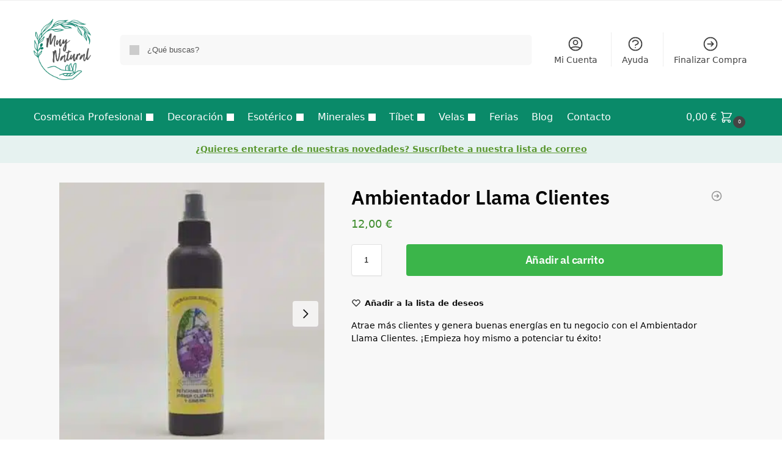

--- FILE ---
content_type: text/css; charset=utf-8
request_url: https://algomuynatural.com/wp-content/cache/min/1/wp-content/plugins/commercegurus-commercekit/assets/css/ajax-search.css?ver=1769224277
body_size: 879
content:
.widget_product_search.commercekit-ajs-active,.widget_search.commercekit-ajs-active{overflow:visible}.commercekit-ajs-results{position:absolute;overflow-y:auto;min-height:280px;overflow-x:hidden}.header-4 .commercekit-ajs-results{z-index:3}.commercekit-ajs-suggestions{top:0;left:0;bottom:0;right:0;background:#fff;border:1px solid #d6d6d6}.commercekit-ajs-suggestions>.autocomplete-suggestion{-webkit-box-sizing:border-box;-moz-box-sizing:border-box;box-sizing:border-box;cursor:pointer;border-bottom:1px solid #d6d6d6;background:0 0;display:flex;transition:.2s all}.commercekit-ajs-suggestions>.autocomplete-suggestion:hover,.commercekit-ajs-suggestions>.autocomplete-suggestion.active{background-color:#F8F8F8}.commercekit-ajs-suggestions>.autocomplete-suggestion:last-child{border-bottom:none;margin-bottom:10px}.commercekit-ajs-suggestions>.autocomplete-suggestion.autocomplete-selected>a{background-color:#f8f8f8}.commercekit-ajs-suggestions>.autocomplete-no-suggestion{line-height:40px;text-align:center;font-size:13px}.commercekit-ajs-suggestions>.autocomplete-no-suggestion+.autocomplete-no-suggestion{display:none}.commercekit-ajs-results.has-viewall-button{padding-bottom:30px}.commercekit-ajs-results.has-viewall-button .commercekit-ajs-suggestions{bottom:30px}.commercekit-ajs-view-all-holder{width:calc(100% + 2px);z-index:9999}.commercekit-ajs-view-all-holder+.autocomplete-no-suggestion{display:none}.commercekit-ajs-view-all-holder>a{display:block;height:40px;line-height:40px;background:#373636;text-align:center;color:#fff;text-transform:uppercase;font-weight:600;font-size:11px;letter-spacing:.02em}.commercekit-ajs-view-all-holder>a:hover{color:#fff}.commercekit-ajs-other-result{height:33px;line-height:33px;background:#f5f3f3;color:#555;text-transform:uppercase;padding-left:10px;padding-right:10px;width:100%;font-size:11px;letter-spacing:.02em}.commercekit-ajs-hide .commercekit-ajs-suggestions,.commercekit-ajs-hide .commercekit-ajs-view-all-holder{display:none!important}.commercekit-ajs-suggestions .commercekit-ajs-post,.commercekit-ajs-suggestions .commercekit-ajs-product{width:100%;color:#323232}.commercekit-ajs-post .commercekit-ajs-post-image,.commercekit-ajs-product .commercekit-ajs-product-image{display:inline-flex;max-width:60px;vertical-align:top;flex-shrink:0;align-self:start}.commercekit-ajs-post .commercekit-ajs-post-image img,.commercekit-ajs-product .commercekit-ajs-product-image img{padding:5px 5px 5px 0;margin:0}.commercekit-ajs-post .commercekit-ajs-post-title{display:inline-block;vertical-align:top;padding:0 10px}.commercekit-ajs-product-desc{display:flex;flex-direction:column;justify-content:center;min-width:0;padding:0 10px}.commercekit-ajs-post .commercekit-ajs-post-title{padding:0;display:flex;align-items:center}.autocomplete-suggestion a{display:flex;padding:10px;transition:.2s all}.commercekit-ajs-product-title{font-size:13px;line-height:1.4;font-weight:700}.commercekit-ajs-product .commercekit-ajs-product-desc{display:flex;flex-direction:column;justify-content:center}.commercekit-ajs-product-price{font-size:13px}.commercekit-ajs-post .commercekit-ajs-post-title{font-size:13px;line-height:1.4;width:100%}.commercekit-ajs-post .commercekit-ajs-post-title span.post-type{text-transform:uppercase;color:#999;font-size:11px;margin-left:auto;padding-left:10px}.commercekit-ajs-other-result-wrap{cursor:auto!important;padding:0!important;margin:0!important;border:none}.commercekit-ajs-product-price,.commercekit-ajs-product-price ins{color:#de9915;font-weight:600}.commercekit-ajs-product-price del{margin-right:5px;color:#999;font-weight:400}.commercekit-ajs-results span.match-text{text-decoration:underline;display:contents}.commercekit-ajs-results span.product-short-desc{color:#323232;display:block;width:100%;text-overflow:ellipsis;white-space:nowrap;line-height:20px;overflow:hidden;font-weight:400}.commercekit-ajs-results::-webkit-scrollbar{width:5px}.commercekit-ajs-results::-webkit-scrollbar-track{background:#f1f1f1}.commercekit-ajs-results::-webkit-scrollbar-thumb{background:#888}.commercekit-ajs-results::-webkit-scrollbar-thumb:hover{background:#555}.keyboard-active .commercekit-ajs-suggestions .commercekit-ajs-product:focus-visible,.keyboard-active input.commercekit-ajax-search{outline-offset:-2px}.autocomplete-suggestion:has(+.commercekit-ajs-view-all-holder){border-bottom:0}.rtl .commercekit-ajs-post .commercekit-ajs-post-title span.post-type{margin-left:0;margin-right:auto;padding-left:0;padding-right:10px}